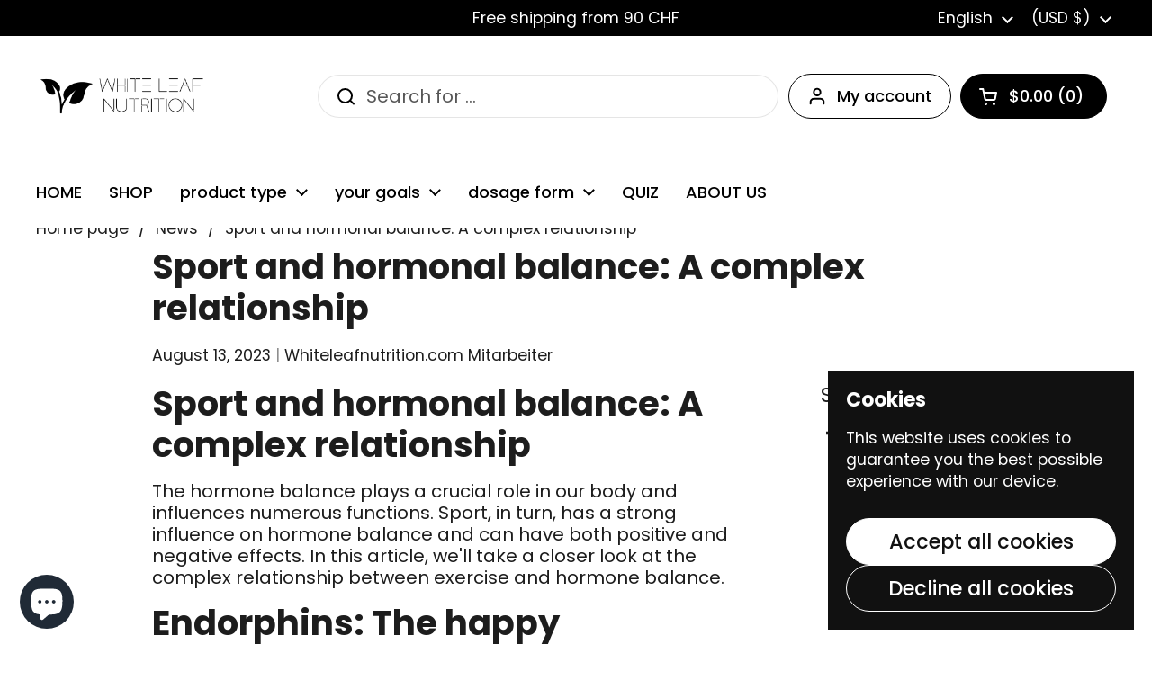

--- FILE ---
content_type: text/javascript
request_url: https://whiteleafnutritionde.myshopify.com/cdn/shop/t/16/assets/component-order-instructions.js?v=15486169282353577441727954757
body_size: -426
content:
if ( document.getElementById('cartSpecialInstructions') ) {

  KROWN.saveToSessionStorage = () => {
    const specialInstructions = document.getElementById('cartSpecialInstructions').value;
    sessionStorage.setItem('cartSpecialInstructions', specialInstructions);
  }
  document.getElementById('cartSpecialInstructions').addEventListener('input', KROWN.saveToSessionStorage);

  KROWN.loadFromSessionStorage = () => {
    const savedInstructions = sessionStorage.getItem('cartSpecialInstructions');
      if ( savedInstructions ) {
        document.getElementById('cartSpecialInstructions').value = savedInstructions;
      }
  }
  document.addEventListener('DOMContentLoaded', KROWN.loadFromSessionStorage);

}